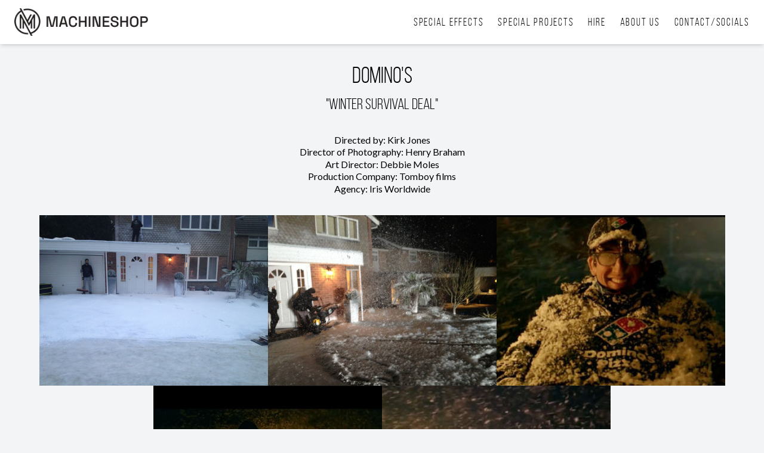

--- FILE ---
content_type: text/html; charset=UTF-8
request_url: https://www.machineshop.co.uk/view-project/46/
body_size: 4181
content:

<!-- resources/views/layouts/layout.blade.php -->
<!DOCTYPE html>
<html lang="en">
    <head>
        <!DOCTYPE html>
<html lang="en" class="scroll-smooth">
<head>
<title>Domino&#039;s - MACHINESHOP</title>

<!-- Meta -->
<meta charset="utf-8">
<meta name="viewport" content="width=device-width, initial-scale=1">
<meta property="og:image" content="https://www.machineshop.co.uk/fonts/favicon/android-chrome-512x512.png">
<!-- Cross-Site Request Forgery Token - prevent exploit -->
<meta name="csrf-token" content="IJMlPDZtDW3TsJ9vfIronx9td9ajlCU1Jl2D3pFF">
<link rel="apple-touch-icon" sizes="180x180" href="https://www.machineshop.co.uk/img/machine_shop_icon_180X180.png">

<!-- Dependancies -->
<link href='https://fonts.googleapis.com/css?family=Lato:300,400,700' rel='stylesheet' type='text/css'>
<script src="https://kit.fontawesome.com/7a3432aaef.js" crossorigin="anonymous"></script>

<!-- WYSIWYG - TINYMCE -->


<!-- ICON -->
<link rel="icon" type="image/x-icon" href="https://www.machineshop.co.uk/fonts/favicon/favicon.ico">

<!-- Import Tailwind CSS -->
<link rel="stylesheet" href="https://www.machineshop.co.uk/css/output.css?version=14">

        <style>
            /* Ensure full height for html and body */
            html, body {}
        </style>
        <script>
            document.addEventListener('DOMContentLoaded', () => {
                // Toggle the burger menu on click
                const burgerButton = document.querySelector('.burger-button');
                const navMenu = document.querySelector('.burger-nav');
                const bgDiv = document.querySelector('.bg-div');
                
                burgerButton.addEventListener('click', () => {
                    bgDiv.classList.toggle('hidden');
                    burgerButton.classList.toggle('hidden');
                    console.log('Test');
                });

                // Hide the menu div when the background div is clicked
                bgDiv.addEventListener('click', () => {
                    burgerButton.classList.toggle('hidden');
                    bgDiv.classList.toggle('hidden');
                    
                });
            });
        </script>
    </head>

    <body class="bg-gray-100 font-sans h-full">
        <!-- Header -->
<!-- Use tailwind sticky class for pinning to top! -->
<header id="sticky-header" class="sticky top-0 bg-white shadow-md z-50">

	<div class="flex mx-auto max-w-screen-2xl justify-between items-center px-6">

		<!-- Logo -->
		<a href="/" class="flex items-center">
			<img src="https://www.machineshop.co.uk/img/ms_logo_v2.png" class="w-56">
		</a>

		<!-- Navigation Menu -->
		<nav class="hidden lg:flex lg:flex-col  items-center lg:relative lg:flex-row ">
			<ul class="flex space-x-6 ">
				
				<li><a href="/special-effects/1/" class="nav-item py-6 lg:block font-bebas_neuebook navigation-font" >Special Effects</a></li>
				<li><a href="/special-projects/2/" class="nav-item py-6 lg:block font-bebas_neuebook navigation-font">Special Projects</a></li>
				<li><a href="https://www.machineshop.co.uk/hire/public/listequipmenthire" class="nav-item py-6 lg:block font-bebas_neuebook navigation-font ">Hire</a></li>
				<li><a href="/about/" class="nav-item py-6 lg:block font-bebas_neuebook navigation-font">About Us</a></li>
				<li><a href="/contact/" class="nav-item py-6 lg:block font-bebas_neuebook navigation-font">Contact/Socials</a></li>
				
				 

			</ul>
		</nav>

		<!-- Burger Menu -->
		<div class="bg-div fixed  inset-0 flex items-center justify-center bg-black bg-opacity-90 transition-opacity duration-300 burger-nav hidden bg-black ">
			<div class="p-8  shadow-lg">
				<button class="close-button absolute top-5 right-5 m-4">
					<svg class="h-6 w-6 fill-current text-white" viewBox="0 0 20 20" xmlns="http://www.w3.org/2000/svg"><path d="M6.586 6L2.293 1.707A1 1 0 1 1 3.707.293L8 4.586l4.293-4.293a1 1 0 1 1 1.414 1.414L9.414 6l4.293 4.293a1 1 0 1 1-1.414 1.414L8 7.414l-4.293 4.293a1 1 0 1 1-1.414-1.414L6.586 6z"/></svg>
				</button>
				<nav class="flex  color-white   top-0">
					<ul class="flex flex-col space-y-12 items-center">
						
						<li><a href="/special-effects/1/" class="p-6 text-white hover:text-gray-500 font-bebas_neuebook navigation-font" >Special Effects</a></li>
						<li><a href="/special-projects/2/" class="p-6 text-white  hover:text-gray-500 font-bebas_neuebook navigation-font">Special Projects</a></li>
						<li><a href="https://www.machineshop.co.uk/hire/public/listequipmenthire" class="p-6 text-white  font-bebas_neuebook navigation-font">Hire</a></li>
						<li><a href="/about/" class="p-6 text-white  hover:text-gray-500 font-bebas_neuebook navigation-font">About Us</a></li>
						<li><a href="/contact/" class="p-6 text-white  hover:text-gray-500  font-bebas_neuebook navigation-font">Contact/Socials</a></li>
						
						 

					</ul>
				</nav> 
			</div>
		</div>

		<!-- Burger Menu (hidden on larger screens) -->
		<div class="py-6  lg:hidden burger-button cursor-pointer">
			<svg viewBox="0 0 100 80" width="40" height="40" class=" ">
				<rect width="70" height="8"></rect>
				<rect y="18" width="70" height="8"></rect>
				<rect y="36" width="70" height="8"></rect>
			</svg>
		</div>
	</div>
</header>


<script>
	document.querySelectorAll('.nav-item').forEach(link => {
		const linkUrl = new URL(link.href);
		const currentUrl = window.location;

		// Compare only the first part of the pathname (e.g., '/about' from '/about/team')
		const linkBase = linkUrl.pathname.split('/')[1];
		const currentBase = currentUrl.pathname.split('/')[1];

		if (linkBase && linkBase === currentBase) {
			link.classList.add('border-b-4', 'border-green-highlight');
		}
	});
</script> 
        <!-- Main Content -->
        <main class="mt-0 mx-auto max-w-screen-2xl px-6 pb-4 h-full flex-grow" style="min-height: calc(100vh - 50px - 120px);">		
            
<style>
    /* Close button styles */
    #closeVideoTop {
        background: none;
        background: none;
        border: none;
        color: white;
        font-size: 30px;
        font-weight: bold;
        cursor: pointer;
        transition: opacity 0.3s ease;
        z-index: 500000;
    }

    #closeVideoTop:hover {
        opacity: 0.7;
    }

    .project-summary p{
        margin-top:-10px;
    }

</style>


<div class="wrapper" >
       
    
    <div class="w-full flex flex-col items-center pt-6">
        <div class="container font-boldg mb-2  text-center font-bebas_neuebook ">
                            <h1 class="tile-group-header">Domino's</h1>
            
                            <h2 class="tile-header-font">"Winter Survival Deal"   </h2>
            
        </div>
    </div>

    <section >            
        
        
            

                         
                                                <div class="w-full max-w-[480px] aspect-video mx-auto px-4">
                                    <div class="video-container group relative w-full aspect-video overflow-hidden cursor-pointer" 
                        data-youtube-id="G7hBSjnXJ3Q" 
                        youtubeThumbnailSize="medium" 
                        youtubeThumbnailSRC="https://img.youtube.com/vi/G7hBSjnXJ3Q/hqdefault.jpg">
                        
                        <img src="https://img.youtube.com/vi/G7hBSjnXJ3Q/hqdefault.jpg"
                            class="absolute top-0 left-0 w-full h-full object-cover z-0"
                            loading="lazy"
                            alt="YouTube Thumbnail" />
                        
                        <div class="play-button absolute inset-0 z-10"></div>
                    </div>

                </div>
                            
        
        <div class="project-summary m-8 p-0">
            <p style="text-align: center;">Directed by: Kirk Jones</p>
<p style="text-align: center;">Director of Photography: Henry Braham</p>
<p style="text-align: center;">Art Director: Debbie Moles</p>
<p style="text-align: center;">Production Company: Tomboy films</p>
<p style="text-align: center;">Agency: Iris Worldwide</p>
        </div>

        
         

                    <div class="w-full flex flex-wrap justify-center gap-4">
                                    <div >
                        <img src="/img/article/46/extra/1501594286extra598082ae63867.jpg" 
                            alt="" 
                            class="w-full h-auto object-cover" />
                    </div>
                                    <div >
                        <img src="/img/article/46/extra/1501594278extra598082a655e7c.jpg" 
                            alt="" 
                            class="w-full h-auto object-cover" />
                    </div>
                                    <div >
                        <img src="/img/article/46/extra/1501594264extra59808298366f4.jpg" 
                            alt="" 
                            class="w-full h-auto object-cover" />
                    </div>
                                    <div >
                        <img src="/img/article/46/extra/1501594256extra598082901cfb3.jpg" 
                            alt="" 
                            class="w-full h-auto object-cover" />
                    </div>
                                    <div >
                        <img src="/img/article/46/extra/1501594243extra598082830c78d.jpg" 
                            alt="" 
                            class="w-full h-auto object-cover" />
                    </div>
                            </div>
         
    </section>
    
</div> 



<div class="fixed inset-0 flex items-center justify-center bg-black bg-opacity-50 hidden z-50" id="videoTop">
    <div class="relative bg-white w-full h-full">
        <!-- Close button positioned just above the video -->
        <button id="closeVideoTop"
                class="absolute top-4 left-1/2 transform -translate-x-1/2 text-white text-3xl  px-4 py-1 z-50">
            &times;
        </button>
        
        <!-- YouTube Player -->
        <div id="playerTop" class="w-full h-full "></div>
    </div>
</div>



<div class="fixed inset-0 flex items-center justify-center bg-black bg-opacity-50 hidden z-50" id="VideoBottom">
    <div class="relative bg-white w-full h-full">
        <!-- Close button positioned just above the video -->
        <button id="closeVideoBottom"
                class="absolute top-4 left-1/2 transform -translate-x-1/2 text-white text-3xl  px-4 py-1 z-50">
            &times;
        </button>
        
        <!-- YouTube Player -->
        <div id="playerBottom" class="w-full h-full"></div>
    </div>
</div>

    
    <script>
        document.querySelectorAll('.video-container').forEach(VideoContainer => {

        if (!VideoContainer) return;

        VideoContainer.addEventListener("click", function () {
            const videoId = this.dataset.youtubeId?.trim();

            if (!videoId) {
                console.error("No YouTube ID found.");
                return;
            }

            // Avoid injecting iframe multiple times
            if (this.querySelector('iframe')) return;

            console.log("Loading video:", videoId);

            const iframe = document.createElement("iframe");
            iframe.setAttribute("src", `https://www.youtube.com/embed/${videoId}?autoplay=1&rel=0&modestbranding=1&controls=1`);
            iframe.setAttribute("frameborder", "0");
            iframe.setAttribute("allow", "autoplay; encrypted-media");
            iframe.setAttribute("allowfullscreen", "true");
            iframe.classList.add("absolute", "top-0", "left-0", "w-full", "h-full", "z-10");

            this.innerHTML = ""; // Clear thumbnail/play button
            this.appendChild(iframe);
        });




            //Close Button  Functionality    
/*             var closeVideoTop = document.getElementById("closeVideoTop");
            closeVideoTop.addEventListener("click", function () {
                document.getElementById("videoTop").classList.add("hidden");
                playerTop.stopVideo();
            }); 

            var closeVideoBottom = document.getElementById("closeVideoBottom");
            closeVideoBottom.addEventListener("click", function () {
                document.getElementById("VideoBottom").classList.add("hidden");
                playerBottom.stopVideo();
            });  */
        });        
    </script>

        </main>
        <!-- Footer -->
<footer class="bg-white border-t border-gray-300 py-4">
        <div class="mx-auto max-w-screen-lg px-6">
            <p class="text-gray-700 text-center text-2xl font-bebas_neuebook">MACHINESHOP<!-- &copy; 2023 My Website. All rights reserved --></p>
        </div>
    </footer> 
    </body>

</html>